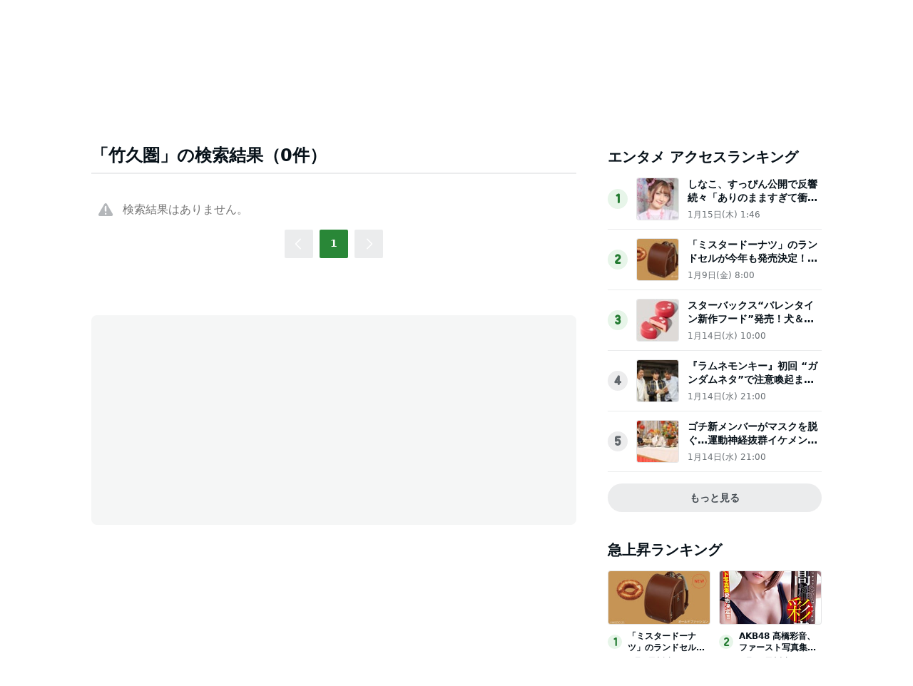

--- FILE ---
content_type: text/html; charset=utf-8
request_url: https://www.google.com/recaptcha/api2/aframe
body_size: 266
content:
<!DOCTYPE HTML><html><head><meta http-equiv="content-type" content="text/html; charset=UTF-8"></head><body><script nonce="5VaZKuyRnwsKRmQk9YY_cw">/** Anti-fraud and anti-abuse applications only. See google.com/recaptcha */ try{var clients={'sodar':'https://pagead2.googlesyndication.com/pagead/sodar?'};window.addEventListener("message",function(a){try{if(a.source===window.parent){var b=JSON.parse(a.data);var c=clients[b['id']];if(c){var d=document.createElement('img');d.src=c+b['params']+'&rc='+(localStorage.getItem("rc::a")?sessionStorage.getItem("rc::b"):"");window.document.body.appendChild(d);sessionStorage.setItem("rc::e",parseInt(sessionStorage.getItem("rc::e")||0)+1);localStorage.setItem("rc::h",'1768643684848');}}}catch(b){}});window.parent.postMessage("_grecaptcha_ready", "*");}catch(b){}</script></body></html>

--- FILE ---
content_type: application/javascript; charset=utf-8
request_url: https://fundingchoicesmessages.google.com/f/AGSKWxUnIkOJWdsurF7bJ7nJBYlq9uYJX-5_bQ1OcT2Af002KdFW0ATbrT_BtCqlNfN8eTMKaCvbxUMqmh7YE2KHEPhCeuYfFZDuqAN-KHo69KPezj49hzm7CXheQDjDIIGwzw52ObA_vVyB205YbZ5wBR4Cp3liRw9xFk17DkfV26qLFPQGrYdORh60OCYu/_/ad_floater./head486x60./adframe728b2./googleadunit?/adforgame728x90_
body_size: -1290
content:
window['bf744924-63a9-44d9-aec6-6117c7b06bcb'] = true;